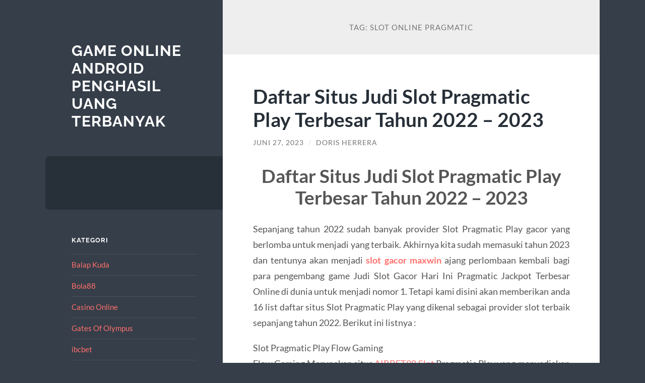

--- FILE ---
content_type: text/html; charset=UTF-8
request_url: https://diariosoria.com/tag/slot-online-pragmatic/
body_size: 10710
content:
<!DOCTYPE html>

<html lang="id">

	<head>

		<meta charset="UTF-8">
		<meta name="viewport" content="width=device-width, initial-scale=1.0" >

		<link rel="profile" href="https://gmpg.org/xfn/11">

		<meta name='robots' content='index, follow, max-image-preview:large, max-snippet:-1, max-video-preview:-1' />

	<!-- This site is optimized with the Yoast SEO plugin v26.6 - https://yoast.com/wordpress/plugins/seo/ -->
	<title>slot online pragmatic Archives - Game Online Android Penghasil Uang Terbanyak</title>
	<link rel="canonical" href="https://diariosoria.com/tag/slot-online-pragmatic/" />
	<meta property="og:locale" content="id_ID" />
	<meta property="og:type" content="article" />
	<meta property="og:title" content="slot online pragmatic Archives - Game Online Android Penghasil Uang Terbanyak" />
	<meta property="og:url" content="https://diariosoria.com/tag/slot-online-pragmatic/" />
	<meta property="og:site_name" content="Game Online Android Penghasil Uang Terbanyak" />
	<meta name="twitter:card" content="summary_large_image" />
	<script type="application/ld+json" class="yoast-schema-graph">{"@context":"https://schema.org","@graph":[{"@type":"CollectionPage","@id":"https://diariosoria.com/tag/slot-online-pragmatic/","url":"https://diariosoria.com/tag/slot-online-pragmatic/","name":"slot online pragmatic Archives - Game Online Android Penghasil Uang Terbanyak","isPartOf":{"@id":"https://diariosoria.com/#website"},"breadcrumb":{"@id":"https://diariosoria.com/tag/slot-online-pragmatic/#breadcrumb"},"inLanguage":"id"},{"@type":"BreadcrumbList","@id":"https://diariosoria.com/tag/slot-online-pragmatic/#breadcrumb","itemListElement":[{"@type":"ListItem","position":1,"name":"Home","item":"https://diariosoria.com/"},{"@type":"ListItem","position":2,"name":"slot online pragmatic"}]},{"@type":"WebSite","@id":"https://diariosoria.com/#website","url":"https://diariosoria.com/","name":"Game Online Android Penghasil Uang Terbanyak","description":"","potentialAction":[{"@type":"SearchAction","target":{"@type":"EntryPoint","urlTemplate":"https://diariosoria.com/?s={search_term_string}"},"query-input":{"@type":"PropertyValueSpecification","valueRequired":true,"valueName":"search_term_string"}}],"inLanguage":"id"}]}</script>
	<!-- / Yoast SEO plugin. -->


<link rel="alternate" type="application/rss+xml" title="Game Online Android Penghasil Uang Terbanyak &raquo; Feed" href="https://diariosoria.com/feed/" />
<link rel="alternate" type="application/rss+xml" title="Game Online Android Penghasil Uang Terbanyak &raquo; Umpan Komentar" href="https://diariosoria.com/comments/feed/" />
<link rel="alternate" type="application/rss+xml" title="Game Online Android Penghasil Uang Terbanyak &raquo; slot online pragmatic Umpan Tag" href="https://diariosoria.com/tag/slot-online-pragmatic/feed/" />
<style id='wp-img-auto-sizes-contain-inline-css' type='text/css'>
img:is([sizes=auto i],[sizes^="auto," i]){contain-intrinsic-size:3000px 1500px}
/*# sourceURL=wp-img-auto-sizes-contain-inline-css */
</style>
<style id='wp-emoji-styles-inline-css' type='text/css'>

	img.wp-smiley, img.emoji {
		display: inline !important;
		border: none !important;
		box-shadow: none !important;
		height: 1em !important;
		width: 1em !important;
		margin: 0 0.07em !important;
		vertical-align: -0.1em !important;
		background: none !important;
		padding: 0 !important;
	}
/*# sourceURL=wp-emoji-styles-inline-css */
</style>
<style id='wp-block-library-inline-css' type='text/css'>
:root{--wp-block-synced-color:#7a00df;--wp-block-synced-color--rgb:122,0,223;--wp-bound-block-color:var(--wp-block-synced-color);--wp-editor-canvas-background:#ddd;--wp-admin-theme-color:#007cba;--wp-admin-theme-color--rgb:0,124,186;--wp-admin-theme-color-darker-10:#006ba1;--wp-admin-theme-color-darker-10--rgb:0,107,160.5;--wp-admin-theme-color-darker-20:#005a87;--wp-admin-theme-color-darker-20--rgb:0,90,135;--wp-admin-border-width-focus:2px}@media (min-resolution:192dpi){:root{--wp-admin-border-width-focus:1.5px}}.wp-element-button{cursor:pointer}:root .has-very-light-gray-background-color{background-color:#eee}:root .has-very-dark-gray-background-color{background-color:#313131}:root .has-very-light-gray-color{color:#eee}:root .has-very-dark-gray-color{color:#313131}:root .has-vivid-green-cyan-to-vivid-cyan-blue-gradient-background{background:linear-gradient(135deg,#00d084,#0693e3)}:root .has-purple-crush-gradient-background{background:linear-gradient(135deg,#34e2e4,#4721fb 50%,#ab1dfe)}:root .has-hazy-dawn-gradient-background{background:linear-gradient(135deg,#faaca8,#dad0ec)}:root .has-subdued-olive-gradient-background{background:linear-gradient(135deg,#fafae1,#67a671)}:root .has-atomic-cream-gradient-background{background:linear-gradient(135deg,#fdd79a,#004a59)}:root .has-nightshade-gradient-background{background:linear-gradient(135deg,#330968,#31cdcf)}:root .has-midnight-gradient-background{background:linear-gradient(135deg,#020381,#2874fc)}:root{--wp--preset--font-size--normal:16px;--wp--preset--font-size--huge:42px}.has-regular-font-size{font-size:1em}.has-larger-font-size{font-size:2.625em}.has-normal-font-size{font-size:var(--wp--preset--font-size--normal)}.has-huge-font-size{font-size:var(--wp--preset--font-size--huge)}.has-text-align-center{text-align:center}.has-text-align-left{text-align:left}.has-text-align-right{text-align:right}.has-fit-text{white-space:nowrap!important}#end-resizable-editor-section{display:none}.aligncenter{clear:both}.items-justified-left{justify-content:flex-start}.items-justified-center{justify-content:center}.items-justified-right{justify-content:flex-end}.items-justified-space-between{justify-content:space-between}.screen-reader-text{border:0;clip-path:inset(50%);height:1px;margin:-1px;overflow:hidden;padding:0;position:absolute;width:1px;word-wrap:normal!important}.screen-reader-text:focus{background-color:#ddd;clip-path:none;color:#444;display:block;font-size:1em;height:auto;left:5px;line-height:normal;padding:15px 23px 14px;text-decoration:none;top:5px;width:auto;z-index:100000}html :where(.has-border-color){border-style:solid}html :where([style*=border-top-color]){border-top-style:solid}html :where([style*=border-right-color]){border-right-style:solid}html :where([style*=border-bottom-color]){border-bottom-style:solid}html :where([style*=border-left-color]){border-left-style:solid}html :where([style*=border-width]){border-style:solid}html :where([style*=border-top-width]){border-top-style:solid}html :where([style*=border-right-width]){border-right-style:solid}html :where([style*=border-bottom-width]){border-bottom-style:solid}html :where([style*=border-left-width]){border-left-style:solid}html :where(img[class*=wp-image-]){height:auto;max-width:100%}:where(figure){margin:0 0 1em}html :where(.is-position-sticky){--wp-admin--admin-bar--position-offset:var(--wp-admin--admin-bar--height,0px)}@media screen and (max-width:600px){html :where(.is-position-sticky){--wp-admin--admin-bar--position-offset:0px}}

/*# sourceURL=wp-block-library-inline-css */
</style><style id='global-styles-inline-css' type='text/css'>
:root{--wp--preset--aspect-ratio--square: 1;--wp--preset--aspect-ratio--4-3: 4/3;--wp--preset--aspect-ratio--3-4: 3/4;--wp--preset--aspect-ratio--3-2: 3/2;--wp--preset--aspect-ratio--2-3: 2/3;--wp--preset--aspect-ratio--16-9: 16/9;--wp--preset--aspect-ratio--9-16: 9/16;--wp--preset--color--black: #272F38;--wp--preset--color--cyan-bluish-gray: #abb8c3;--wp--preset--color--white: #fff;--wp--preset--color--pale-pink: #f78da7;--wp--preset--color--vivid-red: #cf2e2e;--wp--preset--color--luminous-vivid-orange: #ff6900;--wp--preset--color--luminous-vivid-amber: #fcb900;--wp--preset--color--light-green-cyan: #7bdcb5;--wp--preset--color--vivid-green-cyan: #00d084;--wp--preset--color--pale-cyan-blue: #8ed1fc;--wp--preset--color--vivid-cyan-blue: #0693e3;--wp--preset--color--vivid-purple: #9b51e0;--wp--preset--color--accent: #FF706C;--wp--preset--color--dark-gray: #444;--wp--preset--color--medium-gray: #666;--wp--preset--color--light-gray: #888;--wp--preset--gradient--vivid-cyan-blue-to-vivid-purple: linear-gradient(135deg,rgb(6,147,227) 0%,rgb(155,81,224) 100%);--wp--preset--gradient--light-green-cyan-to-vivid-green-cyan: linear-gradient(135deg,rgb(122,220,180) 0%,rgb(0,208,130) 100%);--wp--preset--gradient--luminous-vivid-amber-to-luminous-vivid-orange: linear-gradient(135deg,rgb(252,185,0) 0%,rgb(255,105,0) 100%);--wp--preset--gradient--luminous-vivid-orange-to-vivid-red: linear-gradient(135deg,rgb(255,105,0) 0%,rgb(207,46,46) 100%);--wp--preset--gradient--very-light-gray-to-cyan-bluish-gray: linear-gradient(135deg,rgb(238,238,238) 0%,rgb(169,184,195) 100%);--wp--preset--gradient--cool-to-warm-spectrum: linear-gradient(135deg,rgb(74,234,220) 0%,rgb(151,120,209) 20%,rgb(207,42,186) 40%,rgb(238,44,130) 60%,rgb(251,105,98) 80%,rgb(254,248,76) 100%);--wp--preset--gradient--blush-light-purple: linear-gradient(135deg,rgb(255,206,236) 0%,rgb(152,150,240) 100%);--wp--preset--gradient--blush-bordeaux: linear-gradient(135deg,rgb(254,205,165) 0%,rgb(254,45,45) 50%,rgb(107,0,62) 100%);--wp--preset--gradient--luminous-dusk: linear-gradient(135deg,rgb(255,203,112) 0%,rgb(199,81,192) 50%,rgb(65,88,208) 100%);--wp--preset--gradient--pale-ocean: linear-gradient(135deg,rgb(255,245,203) 0%,rgb(182,227,212) 50%,rgb(51,167,181) 100%);--wp--preset--gradient--electric-grass: linear-gradient(135deg,rgb(202,248,128) 0%,rgb(113,206,126) 100%);--wp--preset--gradient--midnight: linear-gradient(135deg,rgb(2,3,129) 0%,rgb(40,116,252) 100%);--wp--preset--font-size--small: 16px;--wp--preset--font-size--medium: 20px;--wp--preset--font-size--large: 24px;--wp--preset--font-size--x-large: 42px;--wp--preset--font-size--regular: 18px;--wp--preset--font-size--larger: 32px;--wp--preset--spacing--20: 0.44rem;--wp--preset--spacing--30: 0.67rem;--wp--preset--spacing--40: 1rem;--wp--preset--spacing--50: 1.5rem;--wp--preset--spacing--60: 2.25rem;--wp--preset--spacing--70: 3.38rem;--wp--preset--spacing--80: 5.06rem;--wp--preset--shadow--natural: 6px 6px 9px rgba(0, 0, 0, 0.2);--wp--preset--shadow--deep: 12px 12px 50px rgba(0, 0, 0, 0.4);--wp--preset--shadow--sharp: 6px 6px 0px rgba(0, 0, 0, 0.2);--wp--preset--shadow--outlined: 6px 6px 0px -3px rgb(255, 255, 255), 6px 6px rgb(0, 0, 0);--wp--preset--shadow--crisp: 6px 6px 0px rgb(0, 0, 0);}:where(.is-layout-flex){gap: 0.5em;}:where(.is-layout-grid){gap: 0.5em;}body .is-layout-flex{display: flex;}.is-layout-flex{flex-wrap: wrap;align-items: center;}.is-layout-flex > :is(*, div){margin: 0;}body .is-layout-grid{display: grid;}.is-layout-grid > :is(*, div){margin: 0;}:where(.wp-block-columns.is-layout-flex){gap: 2em;}:where(.wp-block-columns.is-layout-grid){gap: 2em;}:where(.wp-block-post-template.is-layout-flex){gap: 1.25em;}:where(.wp-block-post-template.is-layout-grid){gap: 1.25em;}.has-black-color{color: var(--wp--preset--color--black) !important;}.has-cyan-bluish-gray-color{color: var(--wp--preset--color--cyan-bluish-gray) !important;}.has-white-color{color: var(--wp--preset--color--white) !important;}.has-pale-pink-color{color: var(--wp--preset--color--pale-pink) !important;}.has-vivid-red-color{color: var(--wp--preset--color--vivid-red) !important;}.has-luminous-vivid-orange-color{color: var(--wp--preset--color--luminous-vivid-orange) !important;}.has-luminous-vivid-amber-color{color: var(--wp--preset--color--luminous-vivid-amber) !important;}.has-light-green-cyan-color{color: var(--wp--preset--color--light-green-cyan) !important;}.has-vivid-green-cyan-color{color: var(--wp--preset--color--vivid-green-cyan) !important;}.has-pale-cyan-blue-color{color: var(--wp--preset--color--pale-cyan-blue) !important;}.has-vivid-cyan-blue-color{color: var(--wp--preset--color--vivid-cyan-blue) !important;}.has-vivid-purple-color{color: var(--wp--preset--color--vivid-purple) !important;}.has-black-background-color{background-color: var(--wp--preset--color--black) !important;}.has-cyan-bluish-gray-background-color{background-color: var(--wp--preset--color--cyan-bluish-gray) !important;}.has-white-background-color{background-color: var(--wp--preset--color--white) !important;}.has-pale-pink-background-color{background-color: var(--wp--preset--color--pale-pink) !important;}.has-vivid-red-background-color{background-color: var(--wp--preset--color--vivid-red) !important;}.has-luminous-vivid-orange-background-color{background-color: var(--wp--preset--color--luminous-vivid-orange) !important;}.has-luminous-vivid-amber-background-color{background-color: var(--wp--preset--color--luminous-vivid-amber) !important;}.has-light-green-cyan-background-color{background-color: var(--wp--preset--color--light-green-cyan) !important;}.has-vivid-green-cyan-background-color{background-color: var(--wp--preset--color--vivid-green-cyan) !important;}.has-pale-cyan-blue-background-color{background-color: var(--wp--preset--color--pale-cyan-blue) !important;}.has-vivid-cyan-blue-background-color{background-color: var(--wp--preset--color--vivid-cyan-blue) !important;}.has-vivid-purple-background-color{background-color: var(--wp--preset--color--vivid-purple) !important;}.has-black-border-color{border-color: var(--wp--preset--color--black) !important;}.has-cyan-bluish-gray-border-color{border-color: var(--wp--preset--color--cyan-bluish-gray) !important;}.has-white-border-color{border-color: var(--wp--preset--color--white) !important;}.has-pale-pink-border-color{border-color: var(--wp--preset--color--pale-pink) !important;}.has-vivid-red-border-color{border-color: var(--wp--preset--color--vivid-red) !important;}.has-luminous-vivid-orange-border-color{border-color: var(--wp--preset--color--luminous-vivid-orange) !important;}.has-luminous-vivid-amber-border-color{border-color: var(--wp--preset--color--luminous-vivid-amber) !important;}.has-light-green-cyan-border-color{border-color: var(--wp--preset--color--light-green-cyan) !important;}.has-vivid-green-cyan-border-color{border-color: var(--wp--preset--color--vivid-green-cyan) !important;}.has-pale-cyan-blue-border-color{border-color: var(--wp--preset--color--pale-cyan-blue) !important;}.has-vivid-cyan-blue-border-color{border-color: var(--wp--preset--color--vivid-cyan-blue) !important;}.has-vivid-purple-border-color{border-color: var(--wp--preset--color--vivid-purple) !important;}.has-vivid-cyan-blue-to-vivid-purple-gradient-background{background: var(--wp--preset--gradient--vivid-cyan-blue-to-vivid-purple) !important;}.has-light-green-cyan-to-vivid-green-cyan-gradient-background{background: var(--wp--preset--gradient--light-green-cyan-to-vivid-green-cyan) !important;}.has-luminous-vivid-amber-to-luminous-vivid-orange-gradient-background{background: var(--wp--preset--gradient--luminous-vivid-amber-to-luminous-vivid-orange) !important;}.has-luminous-vivid-orange-to-vivid-red-gradient-background{background: var(--wp--preset--gradient--luminous-vivid-orange-to-vivid-red) !important;}.has-very-light-gray-to-cyan-bluish-gray-gradient-background{background: var(--wp--preset--gradient--very-light-gray-to-cyan-bluish-gray) !important;}.has-cool-to-warm-spectrum-gradient-background{background: var(--wp--preset--gradient--cool-to-warm-spectrum) !important;}.has-blush-light-purple-gradient-background{background: var(--wp--preset--gradient--blush-light-purple) !important;}.has-blush-bordeaux-gradient-background{background: var(--wp--preset--gradient--blush-bordeaux) !important;}.has-luminous-dusk-gradient-background{background: var(--wp--preset--gradient--luminous-dusk) !important;}.has-pale-ocean-gradient-background{background: var(--wp--preset--gradient--pale-ocean) !important;}.has-electric-grass-gradient-background{background: var(--wp--preset--gradient--electric-grass) !important;}.has-midnight-gradient-background{background: var(--wp--preset--gradient--midnight) !important;}.has-small-font-size{font-size: var(--wp--preset--font-size--small) !important;}.has-medium-font-size{font-size: var(--wp--preset--font-size--medium) !important;}.has-large-font-size{font-size: var(--wp--preset--font-size--large) !important;}.has-x-large-font-size{font-size: var(--wp--preset--font-size--x-large) !important;}
/*# sourceURL=global-styles-inline-css */
</style>

<style id='classic-theme-styles-inline-css' type='text/css'>
/*! This file is auto-generated */
.wp-block-button__link{color:#fff;background-color:#32373c;border-radius:9999px;box-shadow:none;text-decoration:none;padding:calc(.667em + 2px) calc(1.333em + 2px);font-size:1.125em}.wp-block-file__button{background:#32373c;color:#fff;text-decoration:none}
/*# sourceURL=/wp-includes/css/classic-themes.min.css */
</style>
<link rel='stylesheet' id='toc-screen-css' href='https://diariosoria.com/wp-content/plugins/table-of-contents-plus/screen.min.css?ver=2411.1' type='text/css' media='all' />
<link rel='stylesheet' id='wilson_fonts-css' href='https://diariosoria.com/wp-content/themes/wilson/assets/css/fonts.css?ver=6.9' type='text/css' media='all' />
<link rel='stylesheet' id='wilson_style-css' href='https://diariosoria.com/wp-content/themes/wilson/style.css?ver=2.1.3' type='text/css' media='all' />
<script type="text/javascript" src="https://diariosoria.com/wp-includes/js/jquery/jquery.min.js?ver=3.7.1" id="jquery-core-js"></script>
<script type="text/javascript" src="https://diariosoria.com/wp-includes/js/jquery/jquery-migrate.min.js?ver=3.4.1" id="jquery-migrate-js"></script>
<script type="text/javascript" src="https://diariosoria.com/wp-content/themes/wilson/assets/js/global.js?ver=2.1.3" id="wilson_global-js"></script>
<link rel="https://api.w.org/" href="https://diariosoria.com/wp-json/" /><link rel="alternate" title="JSON" type="application/json" href="https://diariosoria.com/wp-json/wp/v2/tags/229" /><link rel="EditURI" type="application/rsd+xml" title="RSD" href="https://diariosoria.com/xmlrpc.php?rsd" />
<meta name="generator" content="WordPress 6.9" />
<!-- SERPlease not activated -->
	</head>
	
	<body class="archive tag tag-slot-online-pragmatic tag-229 wp-theme-wilson">

		
		<a class="skip-link button" href="#site-content">Skip to the content</a>
	
		<div class="wrapper">
	
			<header class="sidebar" id="site-header">
							
				<div class="blog-header">

									
						<div class="blog-info">
						
															<div class="blog-title">
									<a href="https://diariosoria.com" rel="home">Game Online Android Penghasil Uang Terbanyak</a>
								</div>
														
													
						</div><!-- .blog-info -->
						
					
				</div><!-- .blog-header -->
				
				<div class="nav-toggle toggle">
				
					<p>
						<span class="show">Show menu</span>
						<span class="hide">Hide menu</span>
					</p>
				
					<div class="bars">
							
						<div class="bar"></div>
						<div class="bar"></div>
						<div class="bar"></div>
						
						<div class="clear"></div>
						
					</div><!-- .bars -->
				
				</div><!-- .nav-toggle -->
				
				<div class="blog-menu">
			
					<ul class="navigation">
					
																		
					</ul><!-- .navigation -->
				</div><!-- .blog-menu -->
				
				<div class="mobile-menu">
						 
					<ul class="navigation">
					
												
					</ul>
					 
				</div><!-- .mobile-menu -->
				
				
					<div class="widgets" role="complementary">
					
						<div id="categories-2" class="widget widget_categories"><div class="widget-content"><h3 class="widget-title">Kategori</h3>
			<ul>
					<li class="cat-item cat-item-97"><a href="https://diariosoria.com/category/balap-kuda/">Balap Kuda</a>
</li>
	<li class="cat-item cat-item-36"><a href="https://diariosoria.com/category/bola88/">Bola88</a>
</li>
	<li class="cat-item cat-item-3"><a href="https://diariosoria.com/category/casino-online/">Casino Online</a>
</li>
	<li class="cat-item cat-item-573"><a href="https://diariosoria.com/category/gates-of-olympus/">Gates Of Olympus</a>
</li>
	<li class="cat-item cat-item-276"><a href="https://diariosoria.com/category/ibcbet/">ibcbet</a>
</li>
	<li class="cat-item cat-item-98"><a href="https://diariosoria.com/category/judi-basket-online/">Judi Basket Online</a>
</li>
	<li class="cat-item cat-item-65"><a href="https://diariosoria.com/category/judi-bola-online/">Judi Bola Online</a>
</li>
	<li class="cat-item cat-item-111"><a href="https://diariosoria.com/category/judi-tinju-online/">Judi Tinju Online</a>
</li>
	<li class="cat-item cat-item-14"><a href="https://diariosoria.com/category/live-poker/">Live Poker</a>
</li>
	<li class="cat-item cat-item-308"><a href="https://diariosoria.com/category/mahjong-ways/">mahjong ways</a>
</li>
	<li class="cat-item cat-item-2"><a href="https://diariosoria.com/category/my-blog/">My Blog</a>
</li>
	<li class="cat-item cat-item-20"><a href="https://diariosoria.com/category/poker/">Poker</a>
</li>
	<li class="cat-item cat-item-255"><a href="https://diariosoria.com/category/radiumplay/">RADIUMPLAY</a>
</li>
	<li class="cat-item cat-item-60"><a href="https://diariosoria.com/category/roulette-online/">Roulette Online</a>
</li>
	<li class="cat-item cat-item-49"><a href="https://diariosoria.com/category/sbobet/">sbobet</a>
</li>
	<li class="cat-item cat-item-35"><a href="https://diariosoria.com/category/sbobet88/">Sbobet88</a>
</li>
	<li class="cat-item cat-item-6"><a href="https://diariosoria.com/category/sicbo/">sicbo</a>
</li>
	<li class="cat-item cat-item-253"><a href="https://diariosoria.com/category/slot/">slot</a>
</li>
	<li class="cat-item cat-item-600"><a href="https://diariosoria.com/category/slot-bet-100/">slot bet 100</a>
</li>
	<li class="cat-item cat-item-282"><a href="https://diariosoria.com/category/slot-bonus/">SLOT BONUS</a>
</li>
	<li class="cat-item cat-item-261"><a href="https://diariosoria.com/category/slot-gacor/">slot gacor</a>
</li>
	<li class="cat-item cat-item-265"><a href="https://diariosoria.com/category/slot-luar-negeri/">slot luar negeri</a>
</li>
	<li class="cat-item cat-item-84"><a href="https://diariosoria.com/category/slot-online/">Slot Online</a>
</li>
	<li class="cat-item cat-item-114"><a href="https://diariosoria.com/category/slot-online-deposit-pulsa/">Slot Online Deposit Pulsa</a>
</li>
	<li class="cat-item cat-item-310"><a href="https://diariosoria.com/category/slot-triofus/">slot triofus</a>
</li>
	<li class="cat-item cat-item-627"><a href="https://diariosoria.com/category/slot88/">slot88</a>
</li>
	<li class="cat-item cat-item-606"><a href="https://diariosoria.com/category/starlight-princess/">starlight princess</a>
</li>
	<li class="cat-item cat-item-37"><a href="https://diariosoria.com/category/sv388/">sv388</a>
</li>
	<li class="cat-item cat-item-1"><a href="https://diariosoria.com/category/uncategorized/">Uncategorized</a>
</li>
	<li class="cat-item cat-item-13"><a href="https://diariosoria.com/category/wm-casino/">WM CASINO</a>
</li>
			</ul>

			</div></div>
		<div id="recent-posts-2" class="widget widget_recent_entries"><div class="widget-content">
		<h3 class="widget-title">Pos-pos Terbaru</h3>
		<ul>
											<li>
					<a href="https://diariosoria.com/situs-klikwin88-2025-tempat-game-online-paling-gacor-di-indonesia/">Situs KLIKWIN88 2025, Tempat Game Online Paling Gacor di Indonesia!</a>
									</li>
											<li>
					<a href="https://diariosoria.com/kunci-menang-mahjong-slot-dalam-beberapa-langkah-mudah/">Kunci Menang MAHJONG SLOT Dalam Beberapa Langkah Mudah</a>
									</li>
											<li>
					<a href="https://diariosoria.com/slot-bet-200-perak-gampang-banget-bikin-dompet-gendut/">Slot Bet 200 Perak: Gampang Banget Bikin Dompet Gendut</a>
									</li>
											<li>
					<a href="https://diariosoria.com/mau-slot-praktis-cepat-slot-qris-jawaban-tepat-untuk-semua-kalangan/">Mau Slot Praktis &#038; Cepat? SLOT QRIS Jawaban Tepat Untuk Semua Kalangan!</a>
									</li>
											<li>
					<a href="https://diariosoria.com/cara-mengatur-keuangan-saat-main-tips-bermain-slot-bet-200-dengan-pola-terbaru-dan-efektif-biar-cuan-makin-gede-biar-nggak-boncos-bro/">Cara Mengatur Keuangan Saat Main Tips Bermain SLOT BET 200 Dengan Pola Terbaru dan Efektif Biar Cuan Makin Gede! Biar Nggak Boncos, Bro!</a>
									</li>
					</ul>

		</div></div><div id="tag_cloud-2" class="widget widget_tag_cloud"><div class="widget-content"><h3 class="widget-title">Tag</h3><div class="tagcloud"><a href="https://diariosoria.com/tag/agen-judi-online/" class="tag-cloud-link tag-link-198 tag-link-position-1" style="font-size: 8pt;" aria-label="agen judi online (7 item)">agen judi online</a>
<a href="https://diariosoria.com/tag/agen-judi-slot-online/" class="tag-cloud-link tag-link-88 tag-link-position-2" style="font-size: 8.7692307692308pt;" aria-label="agen judi slot online (8 item)">agen judi slot online</a>
<a href="https://diariosoria.com/tag/agen-slot/" class="tag-cloud-link tag-link-136 tag-link-position-3" style="font-size: 8.7692307692308pt;" aria-label="agen slot (8 item)">agen slot</a>
<a href="https://diariosoria.com/tag/bonus-new-member/" class="tag-cloud-link tag-link-166 tag-link-position-4" style="font-size: 14.153846153846pt;" aria-label="bonus new member (19 item)">bonus new member</a>
<a href="https://diariosoria.com/tag/daftar-sbobet/" class="tag-cloud-link tag-link-254 tag-link-position-5" style="font-size: 8.7692307692308pt;" aria-label="daftar sbobet (8 item)">daftar sbobet</a>
<a href="https://diariosoria.com/tag/gadunslot/" class="tag-cloud-link tag-link-592 tag-link-position-6" style="font-size: 8.7692307692308pt;" aria-label="gadunslot (8 item)">gadunslot</a>
<a href="https://diariosoria.com/tag/judi-bola/" class="tag-cloud-link tag-link-122 tag-link-position-7" style="font-size: 13.846153846154pt;" aria-label="judi bola (18 item)">judi bola</a>
<a href="https://diariosoria.com/tag/judi-online/" class="tag-cloud-link tag-link-100 tag-link-position-8" style="font-size: 13.846153846154pt;" aria-label="Judi Online (18 item)">Judi Online</a>
<a href="https://diariosoria.com/tag/judi-slot-online/" class="tag-cloud-link tag-link-113 tag-link-position-9" style="font-size: 8pt;" aria-label="Judi Slot Online (7 item)">Judi Slot Online</a>
<a href="https://diariosoria.com/tag/link-olympus1000/" class="tag-cloud-link tag-link-441 tag-link-position-10" style="font-size: 9.5384615384615pt;" aria-label="link olympus1000 (9 item)">link olympus1000</a>
<a href="https://diariosoria.com/tag/mahjong-ways-2/" class="tag-cloud-link tag-link-309 tag-link-position-11" style="font-size: 8.7692307692308pt;" aria-label="mahjong ways 2 (8 item)">mahjong ways 2</a>
<a href="https://diariosoria.com/tag/pragmatic-play/" class="tag-cloud-link tag-link-323 tag-link-position-12" style="font-size: 12.615384615385pt;" aria-label="pragmatic play (15 item)">pragmatic play</a>
<a href="https://diariosoria.com/tag/sbobet/" class="tag-cloud-link tag-link-141 tag-link-position-13" style="font-size: 17.076923076923pt;" aria-label="sbobet (30 item)">sbobet</a>
<a href="https://diariosoria.com/tag/sbobet88/" class="tag-cloud-link tag-link-202 tag-link-position-14" style="font-size: 12.307692307692pt;" aria-label="sbobet88 (14 item)">sbobet88</a>
<a href="https://diariosoria.com/tag/situs-judi-bola/" class="tag-cloud-link tag-link-124 tag-link-position-15" style="font-size: 12.307692307692pt;" aria-label="situs judi bola (14 item)">situs judi bola</a>
<a href="https://diariosoria.com/tag/situs-olympus1000/" class="tag-cloud-link tag-link-450 tag-link-position-16" style="font-size: 8.7692307692308pt;" aria-label="situs olympus1000 (8 item)">situs olympus1000</a>
<a href="https://diariosoria.com/tag/situs-slot/" class="tag-cloud-link tag-link-138 tag-link-position-17" style="font-size: 10.769230769231pt;" aria-label="situs slot (11 item)">situs slot</a>
<a href="https://diariosoria.com/tag/situs-slot-gacor/" class="tag-cloud-link tag-link-213 tag-link-position-18" style="font-size: 8.7692307692308pt;" aria-label="situs slot gacor (8 item)">situs slot gacor</a>
<a href="https://diariosoria.com/tag/slot/" class="tag-cloud-link tag-link-135 tag-link-position-19" style="font-size: 20.461538461538pt;" aria-label="slot (50 item)">slot</a>
<a href="https://diariosoria.com/tag/slot88/" class="tag-cloud-link tag-link-307 tag-link-position-20" style="font-size: 8.7692307692308pt;" aria-label="slot88 (8 item)">slot88</a>
<a href="https://diariosoria.com/tag/slot777/" class="tag-cloud-link tag-link-293 tag-link-position-21" style="font-size: 11.230769230769pt;" aria-label="slot777 (12 item)">slot777</a>
<a href="https://diariosoria.com/tag/slot-bet-100/" class="tag-cloud-link tag-link-320 tag-link-position-22" style="font-size: 9.5384615384615pt;" aria-label="slot bet 100 (9 item)">slot bet 100</a>
<a href="https://diariosoria.com/tag/slot-bet-200/" class="tag-cloud-link tag-link-514 tag-link-position-23" style="font-size: 10.153846153846pt;" aria-label="slot bet 200 (10 item)">slot bet 200</a>
<a href="https://diariosoria.com/tag/slot-bet-kecil/" class="tag-cloud-link tag-link-321 tag-link-position-24" style="font-size: 11.846153846154pt;" aria-label="slot bet kecil (13 item)">slot bet kecil</a>
<a href="https://diariosoria.com/tag/slot-bonus/" class="tag-cloud-link tag-link-220 tag-link-position-25" style="font-size: 13.076923076923pt;" aria-label="slot bonus (16 item)">slot bonus</a>
<a href="https://diariosoria.com/tag/slot-bonus-100/" class="tag-cloud-link tag-link-201 tag-link-position-26" style="font-size: 10.153846153846pt;" aria-label="slot bonus 100 (10 item)">slot bonus 100</a>
<a href="https://diariosoria.com/tag/slot-bonus-new-member/" class="tag-cloud-link tag-link-167 tag-link-position-27" style="font-size: 8pt;" aria-label="slot bonus new member (7 item)">slot bonus new member</a>
<a href="https://diariosoria.com/tag/slot-bonus-new-member-100/" class="tag-cloud-link tag-link-170 tag-link-position-28" style="font-size: 8pt;" aria-label="slot bonus new member 100 (7 item)">slot bonus new member 100</a>
<a href="https://diariosoria.com/tag/slot-deposit-10-ribu/" class="tag-cloud-link tag-link-292 tag-link-position-29" style="font-size: 9.5384615384615pt;" aria-label="slot deposit 10 ribu (9 item)">slot deposit 10 ribu</a>
<a href="https://diariosoria.com/tag/slot-deposit-pulsa/" class="tag-cloud-link tag-link-129 tag-link-position-30" style="font-size: 8pt;" aria-label="slot deposit pulsa (7 item)">slot deposit pulsa</a>
<a href="https://diariosoria.com/tag/slot-deposit-qris/" class="tag-cloud-link tag-link-328 tag-link-position-31" style="font-size: 8.7692307692308pt;" aria-label="slot deposit qris (8 item)">slot deposit qris</a>
<a href="https://diariosoria.com/tag/slot-gacor/" class="tag-cloud-link tag-link-142 tag-link-position-32" style="font-size: 21.076923076923pt;" aria-label="slot gacor (55 item)">slot gacor</a>
<a href="https://diariosoria.com/tag/slot-gacor-gampang-menang/" class="tag-cloud-link tag-link-204 tag-link-position-33" style="font-size: 8.7692307692308pt;" aria-label="Slot Gacor Gampang Menang (8 item)">Slot Gacor Gampang Menang</a>
<a href="https://diariosoria.com/tag/slot-gacor-hari-ini/" class="tag-cloud-link tag-link-205 tag-link-position-34" style="font-size: 10.153846153846pt;" aria-label="Slot Gacor Hari Ini (10 item)">Slot Gacor Hari Ini</a>
<a href="https://diariosoria.com/tag/slot-mahjong/" class="tag-cloud-link tag-link-211 tag-link-position-35" style="font-size: 10.153846153846pt;" aria-label="slot mahjong (10 item)">slot mahjong</a>
<a href="https://diariosoria.com/tag/slot-online/" class="tag-cloud-link tag-link-118 tag-link-position-36" style="font-size: 22pt;" aria-label="slot online (63 item)">slot online</a>
<a href="https://diariosoria.com/tag/slot-pulsa/" class="tag-cloud-link tag-link-128 tag-link-position-37" style="font-size: 8pt;" aria-label="slot pulsa (7 item)">slot pulsa</a>
<a href="https://diariosoria.com/tag/slot-qris/" class="tag-cloud-link tag-link-318 tag-link-position-38" style="font-size: 9.5384615384615pt;" aria-label="slot qris (9 item)">slot qris</a>
<a href="https://diariosoria.com/tag/slot-server-thailand/" class="tag-cloud-link tag-link-218 tag-link-position-39" style="font-size: 10.153846153846pt;" aria-label="slot server thailand (10 item)">slot server thailand</a>
<a href="https://diariosoria.com/tag/slot-spaceman/" class="tag-cloud-link tag-link-400 tag-link-position-40" style="font-size: 14.153846153846pt;" aria-label="Slot Spaceman (19 item)">Slot Spaceman</a>
<a href="https://diariosoria.com/tag/slot-thailand/" class="tag-cloud-link tag-link-217 tag-link-position-41" style="font-size: 11.846153846154pt;" aria-label="slot thailand (13 item)">slot thailand</a>
<a href="https://diariosoria.com/tag/spaceman/" class="tag-cloud-link tag-link-397 tag-link-position-42" style="font-size: 14.461538461538pt;" aria-label="Spaceman (20 item)">Spaceman</a>
<a href="https://diariosoria.com/tag/spaceman-pragmatic/" class="tag-cloud-link tag-link-429 tag-link-position-43" style="font-size: 8.7692307692308pt;" aria-label="spaceman pragmatic (8 item)">spaceman pragmatic</a>
<a href="https://diariosoria.com/tag/spaceman-slot/" class="tag-cloud-link tag-link-398 tag-link-position-44" style="font-size: 14.153846153846pt;" aria-label="Spaceman Slot (19 item)">Spaceman Slot</a>
<a href="https://diariosoria.com/tag/togel/" class="tag-cloud-link tag-link-143 tag-link-position-45" style="font-size: 8.7692307692308pt;" aria-label="togel (8 item)">togel</a></div>
</div></div><div id="text-2" class="widget widget_text"><div class="widget-content"><h3 class="widget-title">Partner Site</h3>			<div class="textwidget"><p><a href="http://167.114.91.38/">Daftar Joker123</a><br />
<a href="https://www.playsbo.online/">Sbobet Mobile Login</a><br />
<a href="https://www.sbowin.online/">Sbobet Mobile</a><br />
<a href="https://www.Gabungsbo.online/">www sbobet</a><br />
<a href="https://www.slot88.report">https://www.slot88.report/</a><br />
<a href="https://www.slot88.help">https://www.slot88.help/</a><br />
<a href="https://www.slot88.review">https://www.slot88.review/</a><br />
<a href="https://www.slot88.science">https://www.slot88.science/</a></p>
</div>
		</div></div><div id="text-3" class="widget widget_text"><div class="widget-content"><h3 class="widget-title">Slot Online</h3>			<div class="textwidget"><p style="text-align: center;">Kamu tidak perlu ragu untuk menjadi anggota dari salah satu <a href="https://www.saveoursyria.org/">Slot Online</a> ternama se-Indonesia.</p>
<p>Memperhitungkan serta memahami jenis permainan <a href="https://www.johnclare.info/">joker123</a> online yang anda ikuti adalah hal yang cukup bagus.</p>
</div>
		</div></div>						
					</div><!-- .widgets -->
					
													
			</header><!-- .sidebar -->

			<main class="content" id="site-content">	
		<header class="archive-header">
		
							<h1 class="archive-title">Tag: <span>slot online pragmatic</span></h1>
			
						
		</header><!-- .archive-header -->
					
	
	<div class="posts">
			
				
			<article id="post-935" class="post-935 post type-post status-publish format-standard hentry category-my-blog tag-daftar-slot-pragmatic-play tag-judi-slot-pragmatic tag-slot-gacor-pragmatic tag-slot-online-pragmatic">
		
				
<div class="post-inner">

	
		<header class="post-header">
			
			<h2 class="post-title">
				<a href="https://diariosoria.com/daftar-situs-judi-slot-pragmatic-play-terbesar-tahun-2022-2023/" rel="bookmark">Daftar Situs Judi Slot Pragmatic Play Terbesar Tahun 2022 &#8211; 2023</a>
			</h2>
			
					
		<div class="post-meta">
		
			<span class="post-date"><a href="https://diariosoria.com/daftar-situs-judi-slot-pragmatic-play-terbesar-tahun-2022-2023/">Juni 27, 2023</a></span>
			
			<span class="date-sep"> / </span>
				
			<span class="post-author"><a href="https://diariosoria.com/author/admin/" title="Pos-pos oleh Doris Herrera" rel="author">Doris Herrera</a></span>
			
						
						
												
		</div><!-- .post-meta -->

					
		</header><!-- .post-header -->

	
		
		<div class="post-content">
		
			<h1 style="text-align: center;">Daftar Situs Judi Slot Pragmatic Play Terbesar Tahun 2022 &#8211; 2023</h1>
<p style="text-align: justify;">Sepanjang tahun 2022 sudah banyak provider Slot Pragmatic Play gacor yang berlomba untuk menjadi yang terbaik. Akhirnya kita sudah memasuki tahun 2023 dan tentunya akan menjadi <strong><a href="https://weavesofthewheel.com/">slot gacor maxwin</a></strong> ajang perlombaan kembali bagi para pengembang game Judi Slot Gacor Hari Ini Pragmatic Jackpot Terbesar Online di dunia untuk menjadi nomor 1. Tetapi kami disini akan memberikan anda 16 list daftar situs Slot Pragmatic Play yang dikenal sebagai provider slot terbaik sepanjang tahun 2022. Berikut ini listnya :</p>
<p style="text-align: justify;">Slot Pragmatic Play Flow Gaming<br />
Flow Gaming Merupakan situs <a href="https://namasterestaurantstoneham.com/">AIRBET88 Slot</a> Pragmatic Play yang menyediakan permainan Judi Slot Gacor Hari Ini Pragmatic Jackpot Terbesar Online paling lengkap dengan uang asli rupiah. Sebagai salah satu pesaing dari Pragmatic Play, Flow Gaming juga sudah memiliki banyak sekali anggota setia dan selalu memainkan permainan yang telah disediakan. Flow Gaming juga menyediakan taruhan judi lain seperti casino online, sport online dan poker online.</p>
<h2 style="text-align: center;">Beberapa Istilah dan Fitur Dalam Permainan Judi Slot Pragmatic Play</h2>
<p style="text-align: justify;">Dalam bermain Judi Slot Gacor Hari Ini Pragmatic Jackpot Terbesar Online khususnya slot anda tentu sering mendengar beberapa istilah yang sering disebutkan oleh para player. Slot Pragmatic Play begitu terkenal sehingga banyak player sampai membuat beberapa istilah untuk game ini. Untuk anda yang baru ingin memulai bermain judi Slot Pragmatic Play, tentunya jangan sampai kelewatan informasi yang satu ini agar tidak bingung saat melihat beberapa istilah dalam game ini. Berikut penjelasannya :</p>
<p style="text-align: justify;">Gacor<br />
Gacor merupakan singkatan dari kata &#8220;Gampang Bocor&#8221; yang jika diartikan adalah sebuah permainan yang memberikan kemenangan jauh lebih mudah dibandingkan game lainnya. Maka jika anda bermain game judi slot dan sering menang dalam permainan tersebut, maka game itu dapat dikatakan Gacor.</p>
<p style="text-align: justify;">Situs Slot Pragmatic Play Pragmatic Play Starlight Princess<br />
Starlight Princess tergolong sebagai Situs Slot Pragmatic Play yang baru saja di rilis belakangan ini oleh provider judi Slot Pragmatic Play pragmatic play. Situs Slot Pragmatic Play satu ini <strong><a href="https://jalapenoeats.com/">ibcbet</a></strong> memiliki tampilan yang sangat cocok bagi para penggemar anime jepang karena tampilannya persis seperti itu. Situs Slot Pragmatic Play ini juga memiliki winrate yang tinggi jadi banyak sekali keunggulan yang dimiliki game ini.</p>
<p style="text-align: justify;">3 Kelebihan Bermain Di Situs Judi Slot Pragmatic Play Situs Slot Pragmatic Play<br />
Sebelum anda bermain lebih jauh, penting sekali bagi anda untuk mengenal tentang situs judi Slot Pragmatic Play terpercaya ini. Hal hal kecil seperti ini perlu anda simak karena penting sekali untuk kalian tau latar belakang situs judi Slot Pragmatic Play Situs Slot Pragmatic Play. Berikut ini adalah beberapa 3 kelebihan bermain di situs judi Slot Pragmatic Play Situs Slot Pragmatic Play:</p>
<p style="text-align: justify;">Winrate Tinggi<br />
Bagi pemain judi Slot Pragmatic Play, sangat penting bagi para pemain untuk mengetahui permainan yang memiliki winrate tinggi. Mengapa demikian ? karena dengan bermain di Situs Slot Pragmatic Play anda akan mudah untuk memenangkan permainan di situs judi Slot Pragmatic Play winrate tinggi.</p>
<p style="text-align: justify;">Sistem Deposit Dan Withdraw Tercepat<br />
Situs judi Slot Pragmatic Play Situs Slot Pragmatic Play juga memiliki keunggulan dari sisi pelayanan. Kami memiliki sistem deposit dan withdraw yang cepat yang hanya membutuhkan waktu 3-5 menit untuk mengurus transaksi anda.</p>
<p style="text-align: justify;">Provider Dan Situs Slot Pragmatic Play Terlengkap<br />
Situs Slot Pragmatic Play juga dikenal sebagai situs judi Slot Pragmatic Play yang menyediakan Situs Slot Pragmatic Play terlengkap di Indonesia. Kami sudah bekerja sama dengan para provider judi Slot Pragmatic Play terbesar di Asia sehingga kami bisa menyediakan Situs Slot Pragmatic Play terlengkap di Indonesia.</p>

		</div><!-- .post-content -->

	
</div><!-- .post-inner -->									
			</article><!-- .post -->
											
			
	</div><!-- .posts -->

			<footer class="footer section large-padding bg-dark clear" id="site-footer">

			
			<div class="credits">
				
				<p class="credits-left">&copy; 2025 <a href="https://diariosoria.com">Game Online Android Penghasil Uang Terbanyak</a></p>
				
				<p class="credits-right"><span>Theme by <a href="https://andersnoren.se">Anders Nor&eacute;n</a></span> &mdash; <a class="tothetop" href="#site-header">Up &uarr;</a></p>
				
			</div><!-- .credits -->
		
		</footer><!-- #site-footer -->
		
	</main><!-- #site-content -->
	
</div><!-- .wrapper -->

<script type="speculationrules">
{"prefetch":[{"source":"document","where":{"and":[{"href_matches":"/*"},{"not":{"href_matches":["/wp-*.php","/wp-admin/*","/wp-content/uploads/*","/wp-content/*","/wp-content/plugins/*","/wp-content/themes/wilson/*","/*\\?(.+)"]}},{"not":{"selector_matches":"a[rel~=\"nofollow\"]"}},{"not":{"selector_matches":".no-prefetch, .no-prefetch a"}}]},"eagerness":"conservative"}]}
</script>
<script type="text/javascript" src="https://diariosoria.com/wp-content/plugins/table-of-contents-plus/front.min.js?ver=2411.1" id="toc-front-js"></script>
<script id="wp-emoji-settings" type="application/json">
{"baseUrl":"https://s.w.org/images/core/emoji/17.0.2/72x72/","ext":".png","svgUrl":"https://s.w.org/images/core/emoji/17.0.2/svg/","svgExt":".svg","source":{"concatemoji":"https://diariosoria.com/wp-includes/js/wp-emoji-release.min.js?ver=6.9"}}
</script>
<script type="module">
/* <![CDATA[ */
/*! This file is auto-generated */
const a=JSON.parse(document.getElementById("wp-emoji-settings").textContent),o=(window._wpemojiSettings=a,"wpEmojiSettingsSupports"),s=["flag","emoji"];function i(e){try{var t={supportTests:e,timestamp:(new Date).valueOf()};sessionStorage.setItem(o,JSON.stringify(t))}catch(e){}}function c(e,t,n){e.clearRect(0,0,e.canvas.width,e.canvas.height),e.fillText(t,0,0);t=new Uint32Array(e.getImageData(0,0,e.canvas.width,e.canvas.height).data);e.clearRect(0,0,e.canvas.width,e.canvas.height),e.fillText(n,0,0);const a=new Uint32Array(e.getImageData(0,0,e.canvas.width,e.canvas.height).data);return t.every((e,t)=>e===a[t])}function p(e,t){e.clearRect(0,0,e.canvas.width,e.canvas.height),e.fillText(t,0,0);var n=e.getImageData(16,16,1,1);for(let e=0;e<n.data.length;e++)if(0!==n.data[e])return!1;return!0}function u(e,t,n,a){switch(t){case"flag":return n(e,"\ud83c\udff3\ufe0f\u200d\u26a7\ufe0f","\ud83c\udff3\ufe0f\u200b\u26a7\ufe0f")?!1:!n(e,"\ud83c\udde8\ud83c\uddf6","\ud83c\udde8\u200b\ud83c\uddf6")&&!n(e,"\ud83c\udff4\udb40\udc67\udb40\udc62\udb40\udc65\udb40\udc6e\udb40\udc67\udb40\udc7f","\ud83c\udff4\u200b\udb40\udc67\u200b\udb40\udc62\u200b\udb40\udc65\u200b\udb40\udc6e\u200b\udb40\udc67\u200b\udb40\udc7f");case"emoji":return!a(e,"\ud83e\u1fac8")}return!1}function f(e,t,n,a){let r;const o=(r="undefined"!=typeof WorkerGlobalScope&&self instanceof WorkerGlobalScope?new OffscreenCanvas(300,150):document.createElement("canvas")).getContext("2d",{willReadFrequently:!0}),s=(o.textBaseline="top",o.font="600 32px Arial",{});return e.forEach(e=>{s[e]=t(o,e,n,a)}),s}function r(e){var t=document.createElement("script");t.src=e,t.defer=!0,document.head.appendChild(t)}a.supports={everything:!0,everythingExceptFlag:!0},new Promise(t=>{let n=function(){try{var e=JSON.parse(sessionStorage.getItem(o));if("object"==typeof e&&"number"==typeof e.timestamp&&(new Date).valueOf()<e.timestamp+604800&&"object"==typeof e.supportTests)return e.supportTests}catch(e){}return null}();if(!n){if("undefined"!=typeof Worker&&"undefined"!=typeof OffscreenCanvas&&"undefined"!=typeof URL&&URL.createObjectURL&&"undefined"!=typeof Blob)try{var e="postMessage("+f.toString()+"("+[JSON.stringify(s),u.toString(),c.toString(),p.toString()].join(",")+"));",a=new Blob([e],{type:"text/javascript"});const r=new Worker(URL.createObjectURL(a),{name:"wpTestEmojiSupports"});return void(r.onmessage=e=>{i(n=e.data),r.terminate(),t(n)})}catch(e){}i(n=f(s,u,c,p))}t(n)}).then(e=>{for(const n in e)a.supports[n]=e[n],a.supports.everything=a.supports.everything&&a.supports[n],"flag"!==n&&(a.supports.everythingExceptFlag=a.supports.everythingExceptFlag&&a.supports[n]);var t;a.supports.everythingExceptFlag=a.supports.everythingExceptFlag&&!a.supports.flag,a.supports.everything||((t=a.source||{}).concatemoji?r(t.concatemoji):t.wpemoji&&t.twemoji&&(r(t.twemoji),r(t.wpemoji)))});
//# sourceURL=https://diariosoria.com/wp-includes/js/wp-emoji-loader.min.js
/* ]]> */
</script>

</body>
</html>